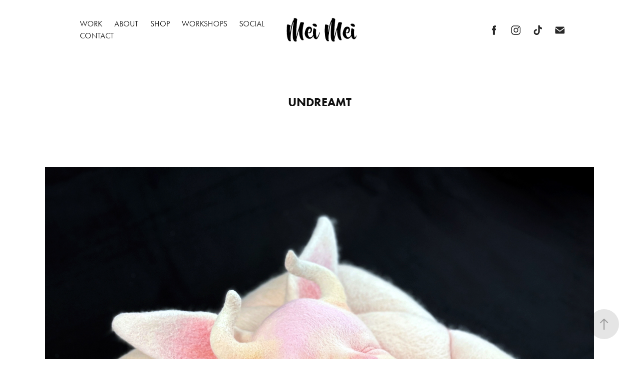

--- FILE ---
content_type: text/html; charset=utf-8
request_url: https://houseofmeimei.com/undreamt
body_size: 8233
content:
<!DOCTYPE HTML>
<html lang="en-US">
<head>
  <meta charset="UTF-8" />
  <meta name="viewport" content="width=device-width, initial-scale=1" />
      <meta name="keywords"  content="Sculpture,Felt,felt sculpture,pop art,doll art,contemporary art,contemporary sculpture,new contemporary,needle felt,Toy art,art,fine art,londonartist,escultura,fiberart,textiles,pop,needle felting,fiber art,needle work,felt,new surrealism,lowbrow,lowbrow art" />
      <meta name="description"  content="Artist based in London UK. Working with Wool, Mei Mei use a needle felting technique to create intricate sculptures. " />
      <meta name="twitter:card"  content="summary_large_image" />
      <meta name="twitter:site"  content="@AdobePortfolio" />
      <meta  property="og:title" content="Marta Corada - Undreamt" />
      <meta  property="og:description" content="Artist based in London UK. Working with Wool, Mei Mei use a needle felting technique to create intricate sculptures. " />
      <meta  property="og:image" content="https://cdn.myportfolio.com/5c656c7d-d229-466b-9f3d-a6f9e690cb41/910430cb-11ea-42e9-bebe-ca2a959e4911_car_3x4.jpeg?h=a87623fc4e99c8e3f79194d8ec14613c" />
        <link rel="icon" href="https://cdn.myportfolio.com/5c656c7d-d229-466b-9f3d-a6f9e690cb41/82cffd84-2517-472b-9d7b-303644d95985_carw_1x1x32.jpg?h=08f01eda6d68a94ed94c5046d8ebd499" />
      <link rel="stylesheet" href="/dist/css/main.css" type="text/css" />
      <link rel="stylesheet" href="https://cdn.myportfolio.com/5c656c7d-d229-466b-9f3d-a6f9e690cb41/717829a48b5fad64747b7bf2f577ae731700421315.css?h=3a81e790c3464c5bf31fed70e9505cbf" type="text/css" />
    <link rel="canonical" href="https://houseofmeimei.com/undreamt" />
      <title>Marta Corada - Undreamt</title>
    <script type="text/javascript" src="//use.typekit.net/ik/[base64].js?cb=35f77bfb8b50944859ea3d3804e7194e7a3173fb" async onload="
    try {
      window.Typekit.load();
    } catch (e) {
      console.warn('Typekit not loaded.');
    }
    "></script>
</head>
  <body class="transition-enabled">  <div class='page-background-video page-background-video-with-panel'>
  </div>
  <div class="js-responsive-nav">
    <div class="responsive-nav has-social">
      <div class="close-responsive-click-area js-close-responsive-nav">
        <div class="close-responsive-button"></div>
      </div>
          <nav class="nav-container" data-hover-hint="nav" data-hover-hint-placement="bottom-start">
                <div class="gallery-title"><a href="/work" >Work</a></div>
      <div class="page-title">
        <a href="/about" >About</a>
      </div>
      <div class="link-title">
        <a href="https://www.meimeishop.co.uk" target="_blank">SHOP</a>
      </div>
      <div class="page-title">
        <a href="/workshops" >Workshops</a>
      </div>
      <div class="page-title">
        <a href="/social" >Social</a>
      </div>
      <div class="page-title">
        <a href="/contact" >Contact</a>
      </div>
          </nav>
        <div class="social pf-nav-social" data-context="theme.nav" data-hover-hint="navSocialIcons" data-hover-hint-placement="bottom-start">
          <ul>
                  <li>
                    <a href="https://www.facebook.com/meimeiweirdbeauty" target="_blank">
                      <svg xmlns="http://www.w3.org/2000/svg" xmlns:xlink="http://www.w3.org/1999/xlink" version="1.1" x="0px" y="0px" viewBox="0 0 30 24" xml:space="preserve" class="icon"><path d="M16.21 20h-3.26v-8h-1.63V9.24h1.63V7.59c0-2.25 0.92-3.59 3.53-3.59h2.17v2.76H17.3 c-1.02 0-1.08 0.39-1.08 1.11l0 1.38h2.46L18.38 12h-2.17V20z"/></svg>
                    </a>
                  </li>
                  <li>
                    <a href="https://www.instagram.com/meimeilab/" target="_blank">
                      <svg version="1.1" id="Layer_1" xmlns="http://www.w3.org/2000/svg" xmlns:xlink="http://www.w3.org/1999/xlink" viewBox="0 0 30 24" style="enable-background:new 0 0 30 24;" xml:space="preserve" class="icon">
                      <g>
                        <path d="M15,5.4c2.1,0,2.4,0,3.2,0c0.8,0,1.2,0.2,1.5,0.3c0.4,0.1,0.6,0.3,0.9,0.6c0.3,0.3,0.5,0.5,0.6,0.9
                          c0.1,0.3,0.2,0.7,0.3,1.5c0,0.8,0,1.1,0,3.2s0,2.4,0,3.2c0,0.8-0.2,1.2-0.3,1.5c-0.1,0.4-0.3,0.6-0.6,0.9c-0.3,0.3-0.5,0.5-0.9,0.6
                          c-0.3,0.1-0.7,0.2-1.5,0.3c-0.8,0-1.1,0-3.2,0s-2.4,0-3.2,0c-0.8,0-1.2-0.2-1.5-0.3c-0.4-0.1-0.6-0.3-0.9-0.6
                          c-0.3-0.3-0.5-0.5-0.6-0.9c-0.1-0.3-0.2-0.7-0.3-1.5c0-0.8,0-1.1,0-3.2s0-2.4,0-3.2c0-0.8,0.2-1.2,0.3-1.5c0.1-0.4,0.3-0.6,0.6-0.9
                          c0.3-0.3,0.5-0.5,0.9-0.6c0.3-0.1,0.7-0.2,1.5-0.3C12.6,5.4,12.9,5.4,15,5.4 M15,4c-2.2,0-2.4,0-3.3,0c-0.9,0-1.4,0.2-1.9,0.4
                          c-0.5,0.2-1,0.5-1.4,0.9C7.9,5.8,7.6,6.2,7.4,6.8C7.2,7.3,7.1,7.9,7,8.7C7,9.6,7,9.8,7,12s0,2.4,0,3.3c0,0.9,0.2,1.4,0.4,1.9
                          c0.2,0.5,0.5,1,0.9,1.4c0.4,0.4,0.9,0.7,1.4,0.9c0.5,0.2,1.1,0.3,1.9,0.4c0.9,0,1.1,0,3.3,0s2.4,0,3.3,0c0.9,0,1.4-0.2,1.9-0.4
                          c0.5-0.2,1-0.5,1.4-0.9c0.4-0.4,0.7-0.9,0.9-1.4c0.2-0.5,0.3-1.1,0.4-1.9c0-0.9,0-1.1,0-3.3s0-2.4,0-3.3c0-0.9-0.2-1.4-0.4-1.9
                          c-0.2-0.5-0.5-1-0.9-1.4c-0.4-0.4-0.9-0.7-1.4-0.9c-0.5-0.2-1.1-0.3-1.9-0.4C17.4,4,17.2,4,15,4L15,4L15,4z"/>
                        <path d="M15,7.9c-2.3,0-4.1,1.8-4.1,4.1s1.8,4.1,4.1,4.1s4.1-1.8,4.1-4.1S17.3,7.9,15,7.9L15,7.9z M15,14.7c-1.5,0-2.7-1.2-2.7-2.7
                          c0-1.5,1.2-2.7,2.7-2.7s2.7,1.2,2.7,2.7C17.7,13.5,16.5,14.7,15,14.7L15,14.7z"/>
                        <path d="M20.2,7.7c0,0.5-0.4,1-1,1s-1-0.4-1-1s0.4-1,1-1S20.2,7.2,20.2,7.7L20.2,7.7z"/>
                      </g>
                      </svg>
                    </a>
                  </li>
                  <li>
                    <a href="https://www.tiktok.com/@meimeilab" target="_blank">
                      <svg version="1.1" xmlns="http://www.w3.org/2000/svg" xmlns:xlink="http://www.w3.org/1999/xlink" x="0px" y="0px"
                      	 viewBox="0 0 30 24" style="enable-background:new 0 0 30 24;" xml:space="preserve" class="icon">
                      <path d="M22,10.4c-0.1,0-0.3,0-0.4,0c-1.5,0-2.9-0.7-3.7-2v6.8c0,2.8-2.2,5-5,5s-5-2.2-5-5s2.2-5,5-5l0,0c0.1,0,0.2,0,0.3,0v2.5
                      	c-0.1,0-0.2,0-0.3,0c-1.4,0-2.5,1.1-2.5,2.5c0,1.4,1.1,2.5,2.5,2.5c1.4,0,2.7-1.1,2.7-2.5l0-11.5H18c0.2,2.1,1.9,3.8,4,3.9L22,10.4"
                      	/>
                      </svg>
                    </a>
                  </li>
                  <li>
                    <a href="mailto:meimeiweirdbeauty@gmail.com">
                      <svg version="1.1" id="Layer_1" xmlns="http://www.w3.org/2000/svg" xmlns:xlink="http://www.w3.org/1999/xlink" x="0px" y="0px" viewBox="0 0 30 24" style="enable-background:new 0 0 30 24;" xml:space="preserve" class="icon">
                        <g>
                          <path d="M15,13L7.1,7.1c0-0.5,0.4-1,1-1h13.8c0.5,0,1,0.4,1,1L15,13z M15,14.8l7.9-5.9v8.1c0,0.5-0.4,1-1,1H8.1c-0.5,0-1-0.4-1-1 V8.8L15,14.8z"/>
                        </g>
                      </svg>
                    </a>
                  </li>
          </ul>
        </div>
    </div>
  </div>
    <header class="site-header js-site-header " data-context="theme.nav" data-hover-hint="nav" data-hover-hint-placement="top-start">
        <nav class="nav-container" data-hover-hint="nav" data-hover-hint-placement="bottom-start">
                <div class="gallery-title"><a href="/work" >Work</a></div>
      <div class="page-title">
        <a href="/about" >About</a>
      </div>
      <div class="link-title">
        <a href="https://www.meimeishop.co.uk" target="_blank">SHOP</a>
      </div>
      <div class="page-title">
        <a href="/workshops" >Workshops</a>
      </div>
      <div class="page-title">
        <a href="/social" >Social</a>
      </div>
      <div class="page-title">
        <a href="/contact" >Contact</a>
      </div>
        </nav>
        <div class="logo-wrap" data-context="theme.logo.header" data-hover-hint="logo" data-hover-hint-placement="bottom-start">
          <div class="logo e2e-site-logo-text logo-image  ">
    <a href="/work" class="image-normal image-link">
      <img src="https://cdn.myportfolio.com/5c656c7d-d229-466b-9f3d-a6f9e690cb41/2efec17c-6b4b-4495-854d-da66c2694e04_rwc_3x0x385x136x4096.png?h=4a4638c2f369f397619a49d07f942ee3" alt="Marta Corada">
    </a>
          </div>
        </div>
        <div class="social pf-nav-social" data-context="theme.nav" data-hover-hint="navSocialIcons" data-hover-hint-placement="bottom-start">
          <ul>
                  <li>
                    <a href="https://www.facebook.com/meimeiweirdbeauty" target="_blank">
                      <svg xmlns="http://www.w3.org/2000/svg" xmlns:xlink="http://www.w3.org/1999/xlink" version="1.1" x="0px" y="0px" viewBox="0 0 30 24" xml:space="preserve" class="icon"><path d="M16.21 20h-3.26v-8h-1.63V9.24h1.63V7.59c0-2.25 0.92-3.59 3.53-3.59h2.17v2.76H17.3 c-1.02 0-1.08 0.39-1.08 1.11l0 1.38h2.46L18.38 12h-2.17V20z"/></svg>
                    </a>
                  </li>
                  <li>
                    <a href="https://www.instagram.com/meimeilab/" target="_blank">
                      <svg version="1.1" id="Layer_1" xmlns="http://www.w3.org/2000/svg" xmlns:xlink="http://www.w3.org/1999/xlink" viewBox="0 0 30 24" style="enable-background:new 0 0 30 24;" xml:space="preserve" class="icon">
                      <g>
                        <path d="M15,5.4c2.1,0,2.4,0,3.2,0c0.8,0,1.2,0.2,1.5,0.3c0.4,0.1,0.6,0.3,0.9,0.6c0.3,0.3,0.5,0.5,0.6,0.9
                          c0.1,0.3,0.2,0.7,0.3,1.5c0,0.8,0,1.1,0,3.2s0,2.4,0,3.2c0,0.8-0.2,1.2-0.3,1.5c-0.1,0.4-0.3,0.6-0.6,0.9c-0.3,0.3-0.5,0.5-0.9,0.6
                          c-0.3,0.1-0.7,0.2-1.5,0.3c-0.8,0-1.1,0-3.2,0s-2.4,0-3.2,0c-0.8,0-1.2-0.2-1.5-0.3c-0.4-0.1-0.6-0.3-0.9-0.6
                          c-0.3-0.3-0.5-0.5-0.6-0.9c-0.1-0.3-0.2-0.7-0.3-1.5c0-0.8,0-1.1,0-3.2s0-2.4,0-3.2c0-0.8,0.2-1.2,0.3-1.5c0.1-0.4,0.3-0.6,0.6-0.9
                          c0.3-0.3,0.5-0.5,0.9-0.6c0.3-0.1,0.7-0.2,1.5-0.3C12.6,5.4,12.9,5.4,15,5.4 M15,4c-2.2,0-2.4,0-3.3,0c-0.9,0-1.4,0.2-1.9,0.4
                          c-0.5,0.2-1,0.5-1.4,0.9C7.9,5.8,7.6,6.2,7.4,6.8C7.2,7.3,7.1,7.9,7,8.7C7,9.6,7,9.8,7,12s0,2.4,0,3.3c0,0.9,0.2,1.4,0.4,1.9
                          c0.2,0.5,0.5,1,0.9,1.4c0.4,0.4,0.9,0.7,1.4,0.9c0.5,0.2,1.1,0.3,1.9,0.4c0.9,0,1.1,0,3.3,0s2.4,0,3.3,0c0.9,0,1.4-0.2,1.9-0.4
                          c0.5-0.2,1-0.5,1.4-0.9c0.4-0.4,0.7-0.9,0.9-1.4c0.2-0.5,0.3-1.1,0.4-1.9c0-0.9,0-1.1,0-3.3s0-2.4,0-3.3c0-0.9-0.2-1.4-0.4-1.9
                          c-0.2-0.5-0.5-1-0.9-1.4c-0.4-0.4-0.9-0.7-1.4-0.9c-0.5-0.2-1.1-0.3-1.9-0.4C17.4,4,17.2,4,15,4L15,4L15,4z"/>
                        <path d="M15,7.9c-2.3,0-4.1,1.8-4.1,4.1s1.8,4.1,4.1,4.1s4.1-1.8,4.1-4.1S17.3,7.9,15,7.9L15,7.9z M15,14.7c-1.5,0-2.7-1.2-2.7-2.7
                          c0-1.5,1.2-2.7,2.7-2.7s2.7,1.2,2.7,2.7C17.7,13.5,16.5,14.7,15,14.7L15,14.7z"/>
                        <path d="M20.2,7.7c0,0.5-0.4,1-1,1s-1-0.4-1-1s0.4-1,1-1S20.2,7.2,20.2,7.7L20.2,7.7z"/>
                      </g>
                      </svg>
                    </a>
                  </li>
                  <li>
                    <a href="https://www.tiktok.com/@meimeilab" target="_blank">
                      <svg version="1.1" xmlns="http://www.w3.org/2000/svg" xmlns:xlink="http://www.w3.org/1999/xlink" x="0px" y="0px"
                      	 viewBox="0 0 30 24" style="enable-background:new 0 0 30 24;" xml:space="preserve" class="icon">
                      <path d="M22,10.4c-0.1,0-0.3,0-0.4,0c-1.5,0-2.9-0.7-3.7-2v6.8c0,2.8-2.2,5-5,5s-5-2.2-5-5s2.2-5,5-5l0,0c0.1,0,0.2,0,0.3,0v2.5
                      	c-0.1,0-0.2,0-0.3,0c-1.4,0-2.5,1.1-2.5,2.5c0,1.4,1.1,2.5,2.5,2.5c1.4,0,2.7-1.1,2.7-2.5l0-11.5H18c0.2,2.1,1.9,3.8,4,3.9L22,10.4"
                      	/>
                      </svg>
                    </a>
                  </li>
                  <li>
                    <a href="mailto:meimeiweirdbeauty@gmail.com">
                      <svg version="1.1" id="Layer_1" xmlns="http://www.w3.org/2000/svg" xmlns:xlink="http://www.w3.org/1999/xlink" x="0px" y="0px" viewBox="0 0 30 24" style="enable-background:new 0 0 30 24;" xml:space="preserve" class="icon">
                        <g>
                          <path d="M15,13L7.1,7.1c0-0.5,0.4-1,1-1h13.8c0.5,0,1,0.4,1,1L15,13z M15,14.8l7.9-5.9v8.1c0,0.5-0.4,1-1,1H8.1c-0.5,0-1-0.4-1-1 V8.8L15,14.8z"/>
                        </g>
                      </svg>
                    </a>
                  </li>
          </ul>
        </div>
        <div class="hamburger-click-area js-hamburger">
          <div class="hamburger">
            <i></i>
            <i></i>
            <i></i>
          </div>
        </div>
    </header>
    <div class="header-placeholder"></div>
  <div class="site-wrap cfix js-site-wrap">
    <div class="site-container">
      <div class="site-content e2e-site-content">
        <main>
  <div class="page-container" data-context="page.page.container" data-hover-hint="pageContainer">
    <section class="page standard-modules">
        <header class="page-header content" data-context="pages" data-identity="id:p655a5466e2b05b09954f2ff1e592e606e4ffcd5b0e64caed1e98a" data-hover-hint="pageHeader" data-hover-hint-id="p655a5466e2b05b09954f2ff1e592e606e4ffcd5b0e64caed1e98a">
            <h1 class="title preserve-whitespace e2e-site-logo-text">Undreamt</h1>
            <p class="description"></p>
        </header>
      <div class="page-content js-page-content" data-context="pages" data-identity="id:p655a5466e2b05b09954f2ff1e592e606e4ffcd5b0e64caed1e98a">
        <div id="project-canvas" class="js-project-modules modules content">
          <div id="project-modules">
              
              <div class="project-module module image project-module-image js-js-project-module"  style="padding-top: px;
padding-bottom: px;
">

  

  
     <div class="js-lightbox" data-src="https://cdn.myportfolio.com/5c656c7d-d229-466b-9f3d-a6f9e690cb41/01a08f93-a5d5-409d-9677-261259513393.jpeg?h=05a6a3349c8c1ba8f745f16076bb35dd">
           <img
             class="js-lazy e2e-site-project-module-image"
             src="[data-uri]"
             data-src="https://cdn.myportfolio.com/5c656c7d-d229-466b-9f3d-a6f9e690cb41/01a08f93-a5d5-409d-9677-261259513393_rw_1920.jpeg?h=b4eef2f90ac5a1e561bf7123d2852b69"
             data-srcset="https://cdn.myportfolio.com/5c656c7d-d229-466b-9f3d-a6f9e690cb41/01a08f93-a5d5-409d-9677-261259513393_rw_600.jpeg?h=74055768d07818db576ab3ee18314fef 600w,https://cdn.myportfolio.com/5c656c7d-d229-466b-9f3d-a6f9e690cb41/01a08f93-a5d5-409d-9677-261259513393_rw_1200.jpeg?h=ab514659b6b3ace407158b8a3008167c 1200w,https://cdn.myportfolio.com/5c656c7d-d229-466b-9f3d-a6f9e690cb41/01a08f93-a5d5-409d-9677-261259513393_rw_1920.jpeg?h=b4eef2f90ac5a1e561bf7123d2852b69 1920w,"
             data-sizes="(max-width: 1920px) 100vw, 1920px"
             width="1920"
             height="0"
             style="padding-bottom: 92%; background: rgba(0, 0, 0, 0.03)"
             
           >
     </div>
  

</div>

              
              
              
              
              
              
              
              
              
              
              
              
              
              <div class="project-module module text project-module-text align- js-project-module e2e-site-project-module-text">
  <div class="rich-text js-text-editable module-text"><div><br></div><div> 2023</div><div>31 x 31 x 15 cm</div><div>Merino wool.</div><div>Needle felted sculpture.</div></div>
</div>

              
              
              
              
              
              <div class="project-module module image project-module-image js-js-project-module"  style="padding-top: px;
padding-bottom: px;
  width: 69%;
">

  

  
     <div class="js-lightbox" data-src="https://cdn.myportfolio.com/5c656c7d-d229-466b-9f3d-a6f9e690cb41/cc482d2a-448c-434a-8eb9-fff5c6708748.jpeg?h=a9a15ca04894b34d85f4c198123de022">
           <img
             class="js-lazy e2e-site-project-module-image"
             src="[data-uri]"
             data-src="https://cdn.myportfolio.com/5c656c7d-d229-466b-9f3d-a6f9e690cb41/cc482d2a-448c-434a-8eb9-fff5c6708748_rw_1920.jpeg?h=ef6166eec958bc16775fa9f9062ca09c"
             data-srcset="https://cdn.myportfolio.com/5c656c7d-d229-466b-9f3d-a6f9e690cb41/cc482d2a-448c-434a-8eb9-fff5c6708748_rw_600.jpeg?h=4579282f8cab0f79ab3b2bd553eb5d8e 600w,https://cdn.myportfolio.com/5c656c7d-d229-466b-9f3d-a6f9e690cb41/cc482d2a-448c-434a-8eb9-fff5c6708748_rw_1200.jpeg?h=103ab52e21ebd06b6424ca16ed8cac3d 1200w,https://cdn.myportfolio.com/5c656c7d-d229-466b-9f3d-a6f9e690cb41/cc482d2a-448c-434a-8eb9-fff5c6708748_rw_1920.jpeg?h=ef6166eec958bc16775fa9f9062ca09c 1920w,"
             data-sizes="(max-width: 1920px) 100vw, 1920px"
             width="1920"
             height="0"
             style="padding-bottom: 124.5%; background: rgba(0, 0, 0, 0.03)"
             
           >
     </div>
  

</div>

              
              
              
              
              
              
              
              
              
              <div class="project-module module image project-module-image js-js-project-module"  style="padding-top: px;
padding-bottom: px;
  width: 69%;
">

  

  
     <div class="js-lightbox" data-src="https://cdn.myportfolio.com/5c656c7d-d229-466b-9f3d-a6f9e690cb41/efa19938-80ab-4ed5-92a4-17143e1adca6.jpeg?h=31006673e96370c47236eea483f38981">
           <img
             class="js-lazy e2e-site-project-module-image"
             src="[data-uri]"
             data-src="https://cdn.myportfolio.com/5c656c7d-d229-466b-9f3d-a6f9e690cb41/efa19938-80ab-4ed5-92a4-17143e1adca6_rw_1920.jpeg?h=b3f60a42914516fb504f428e352d4b09"
             data-srcset="https://cdn.myportfolio.com/5c656c7d-d229-466b-9f3d-a6f9e690cb41/efa19938-80ab-4ed5-92a4-17143e1adca6_rw_600.jpeg?h=c6fa0457c91d0861c6403811ac13ace7 600w,https://cdn.myportfolio.com/5c656c7d-d229-466b-9f3d-a6f9e690cb41/efa19938-80ab-4ed5-92a4-17143e1adca6_rw_1200.jpeg?h=d1dd96f01d44666272570c7a63e40556 1200w,https://cdn.myportfolio.com/5c656c7d-d229-466b-9f3d-a6f9e690cb41/efa19938-80ab-4ed5-92a4-17143e1adca6_rw_1920.jpeg?h=b3f60a42914516fb504f428e352d4b09 1920w,"
             data-sizes="(max-width: 1920px) 100vw, 1920px"
             width="1920"
             height="0"
             style="padding-bottom: 133.33%; background: rgba(0, 0, 0, 0.03)"
             
           >
     </div>
  

</div>

              
              
              
              
              
              
              
              
          </div>
        </div>
      </div>
    </section>
          <section class="other-projects" data-context="page.page.other_pages" data-hover-hint="otherPages">
            <div class="title-wrapper">
              <div class="title-container">
                  <h3 class="other-projects-title preserve-whitespace">You may also like</h3>
              </div>
            </div>
            <div class="project-covers">
                  <a class="project-cover js-project-cover-touch hold-space" href="/little-emperor" data-context="pages" data-identity="id:p63d2fdcda37ec773e7e8a9d184f9552224a4692bfe454cbe56976">
                    <div class="cover-content-container">
                      <div class="cover-image-wrap">
                        <div class="cover-image">
                            <div class="cover cover-normal">

            <img
              class="cover__img js-lazy"
              src="https://cdn.myportfolio.com/5c656c7d-d229-466b-9f3d-a6f9e690cb41/d88fa0ab-44cf-49e7-9dc8-826427cf615e_carw_3x4x32.jpg?h=5503da3d947d03c204c5aac6439c0baf"
              data-src="https://cdn.myportfolio.com/5c656c7d-d229-466b-9f3d-a6f9e690cb41/d88fa0ab-44cf-49e7-9dc8-826427cf615e_car_3x4.jpg?h=ad089f631bf106fcbaec55c5c08561d0"
              data-srcset="https://cdn.myportfolio.com/5c656c7d-d229-466b-9f3d-a6f9e690cb41/d88fa0ab-44cf-49e7-9dc8-826427cf615e_carw_3x4x640.jpg?h=ec9542ea8ed4cf4b0354e14fe09384d5 640w, https://cdn.myportfolio.com/5c656c7d-d229-466b-9f3d-a6f9e690cb41/d88fa0ab-44cf-49e7-9dc8-826427cf615e_carw_3x4x1280.jpg?h=fb4bae15cede0d2ad7d589f0207349af 1280w, https://cdn.myportfolio.com/5c656c7d-d229-466b-9f3d-a6f9e690cb41/d88fa0ab-44cf-49e7-9dc8-826427cf615e_carw_3x4x1366.jpg?h=4622a7b89e6170efe333bee48d12c721 1366w, https://cdn.myportfolio.com/5c656c7d-d229-466b-9f3d-a6f9e690cb41/d88fa0ab-44cf-49e7-9dc8-826427cf615e_carw_3x4x1920.jpg?h=3828f96a1dd281b83756d470500a43e2 1920w, https://cdn.myportfolio.com/5c656c7d-d229-466b-9f3d-a6f9e690cb41/d88fa0ab-44cf-49e7-9dc8-826427cf615e_carw_3x4x2560.jpg?h=8ad8ca5364c9116e3aca04bc04f9e278 2560w, https://cdn.myportfolio.com/5c656c7d-d229-466b-9f3d-a6f9e690cb41/d88fa0ab-44cf-49e7-9dc8-826427cf615e_carw_3x4x5120.jpg?h=d904c7364eb617badba0112de284ce91 5120w"
              data-sizes="(max-width: 540px) 100vw, (max-width: 768px) 50vw, calc(1100px / 4)"
            >
                                      </div>
                        </div>
                      </div>
                      <div class="details-wrap">
                        <div class="details">
                          <div class="details-inner">
                              <div class="title preserve-whitespace">Little Emperor</div>
                              <div class="date">2021</div>
                          </div>
                        </div>
                      </div>
                    </div>
                  </a>
                  <a class="project-cover js-project-cover-touch hold-space" href="/tartaro" data-context="pages" data-identity="id:p5fb90a41dd5e173b84fda6cb487c5475e24d839ef3a6a5fd90e6b">
                    <div class="cover-content-container">
                      <div class="cover-image-wrap">
                        <div class="cover-image">
                            <div class="cover cover-normal">

            <img
              class="cover__img js-lazy"
              src="https://cdn.myportfolio.com/5c656c7d-d229-466b-9f3d-a6f9e690cb41/3e6c0005-aff8-43a6-a3d9-383f6c79fd61_rwc_20x0x2252x3000x32.jpg?h=d14bb84be2237f063dabee56a5104b00"
              data-src="https://cdn.myportfolio.com/5c656c7d-d229-466b-9f3d-a6f9e690cb41/3e6c0005-aff8-43a6-a3d9-383f6c79fd61_rwc_20x0x2252x3000x2252.jpg?h=c2320194e7ba0f427bdd125db62767a5"
              data-srcset="https://cdn.myportfolio.com/5c656c7d-d229-466b-9f3d-a6f9e690cb41/3e6c0005-aff8-43a6-a3d9-383f6c79fd61_rwc_20x0x2252x3000x640.jpg?h=b987b078ecbe697f0cd0a3dd528e1391 640w, https://cdn.myportfolio.com/5c656c7d-d229-466b-9f3d-a6f9e690cb41/3e6c0005-aff8-43a6-a3d9-383f6c79fd61_rwc_20x0x2252x3000x1280.jpg?h=6a500a3614647029d115c26fc5e825dc 1280w, https://cdn.myportfolio.com/5c656c7d-d229-466b-9f3d-a6f9e690cb41/3e6c0005-aff8-43a6-a3d9-383f6c79fd61_rwc_20x0x2252x3000x1366.jpg?h=362e92baab6d9f2554f1ff6f00017cbe 1366w, https://cdn.myportfolio.com/5c656c7d-d229-466b-9f3d-a6f9e690cb41/3e6c0005-aff8-43a6-a3d9-383f6c79fd61_rwc_20x0x2252x3000x1920.jpg?h=fa82560e07c47d4f0384cd563dc7affa 1920w, https://cdn.myportfolio.com/5c656c7d-d229-466b-9f3d-a6f9e690cb41/3e6c0005-aff8-43a6-a3d9-383f6c79fd61_rwc_20x0x2252x3000x2252.jpg?h=c2320194e7ba0f427bdd125db62767a5 2560w, https://cdn.myportfolio.com/5c656c7d-d229-466b-9f3d-a6f9e690cb41/3e6c0005-aff8-43a6-a3d9-383f6c79fd61_rwc_20x0x2252x3000x2252.jpg?h=c2320194e7ba0f427bdd125db62767a5 5120w"
              data-sizes="(max-width: 540px) 100vw, (max-width: 768px) 50vw, calc(1100px / 4)"
            >
                                      </div>
                        </div>
                      </div>
                      <div class="details-wrap">
                        <div class="details">
                          <div class="details-inner">
                              <div class="title preserve-whitespace">Tártaro</div>
                              <div class="date">2020</div>
                          </div>
                        </div>
                      </div>
                    </div>
                  </a>
                  <a class="project-cover js-project-cover-touch hold-space" href="/sive" data-context="pages" data-identity="id:p5f3c1b29630adfd3749880ab6110401b03d50d8367da04f5bd43c">
                    <div class="cover-content-container">
                      <div class="cover-image-wrap">
                        <div class="cover-image">
                            <div class="cover cover-normal">

            <img
              class="cover__img js-lazy"
              src="https://cdn.myportfolio.com/5c656c7d-d229-466b-9f3d-a6f9e690cb41/aef29036-2033-4806-8179-fbb631b20092_rwc_0x77x2131x2838x32.jpg?h=6efc5ef439f258d5524efb5e9a77fec1"
              data-src="https://cdn.myportfolio.com/5c656c7d-d229-466b-9f3d-a6f9e690cb41/aef29036-2033-4806-8179-fbb631b20092_rwc_0x77x2131x2838x2131.jpg?h=72937b11e95bcf655cc25eca460114d4"
              data-srcset="https://cdn.myportfolio.com/5c656c7d-d229-466b-9f3d-a6f9e690cb41/aef29036-2033-4806-8179-fbb631b20092_rwc_0x77x2131x2838x640.jpg?h=eebfc2214b15474370ac0da1a8c39a0b 640w, https://cdn.myportfolio.com/5c656c7d-d229-466b-9f3d-a6f9e690cb41/aef29036-2033-4806-8179-fbb631b20092_rwc_0x77x2131x2838x1280.jpg?h=8d9ac4bb288e3ca08dce76a9544a7b6c 1280w, https://cdn.myportfolio.com/5c656c7d-d229-466b-9f3d-a6f9e690cb41/aef29036-2033-4806-8179-fbb631b20092_rwc_0x77x2131x2838x1366.jpg?h=56dc50d3635f080dd0ab17e330553b6a 1366w, https://cdn.myportfolio.com/5c656c7d-d229-466b-9f3d-a6f9e690cb41/aef29036-2033-4806-8179-fbb631b20092_rwc_0x77x2131x2838x1920.jpg?h=534294e88358822d1e57fce328f3d6e9 1920w, https://cdn.myportfolio.com/5c656c7d-d229-466b-9f3d-a6f9e690cb41/aef29036-2033-4806-8179-fbb631b20092_rwc_0x77x2131x2838x2131.jpg?h=72937b11e95bcf655cc25eca460114d4 2560w, https://cdn.myportfolio.com/5c656c7d-d229-466b-9f3d-a6f9e690cb41/aef29036-2033-4806-8179-fbb631b20092_rwc_0x77x2131x2838x2131.jpg?h=72937b11e95bcf655cc25eca460114d4 5120w"
              data-sizes="(max-width: 540px) 100vw, (max-width: 768px) 50vw, calc(1100px / 4)"
            >
                                      </div>
                        </div>
                      </div>
                      <div class="details-wrap">
                        <div class="details">
                          <div class="details-inner">
                              <div class="title preserve-whitespace">Sive</div>
                              <div class="date">2020</div>
                          </div>
                        </div>
                      </div>
                    </div>
                  </a>
                  <a class="project-cover js-project-cover-touch hold-space" href="/mine" data-context="pages" data-identity="id:p63d2fc66e3aee861706cda95cd955da0b81d2b602dd5722a7daa5">
                    <div class="cover-content-container">
                      <div class="cover-image-wrap">
                        <div class="cover-image">
                            <div class="cover cover-normal">

            <img
              class="cover__img js-lazy"
              src="https://cdn.myportfolio.com/5c656c7d-d229-466b-9f3d-a6f9e690cb41/3c1e33d4-5d50-453c-bfa5-b2b7481af0a1_carw_3x4x32.jpg?h=ad49aae26f90f6ac2fc581fb596907fc"
              data-src="https://cdn.myportfolio.com/5c656c7d-d229-466b-9f3d-a6f9e690cb41/3c1e33d4-5d50-453c-bfa5-b2b7481af0a1_car_3x4.jpg?h=80bcc91c515f211b5eff97179108867d"
              data-srcset="https://cdn.myportfolio.com/5c656c7d-d229-466b-9f3d-a6f9e690cb41/3c1e33d4-5d50-453c-bfa5-b2b7481af0a1_carw_3x4x640.jpg?h=38d998c80522f9fcf8100f2f35601bbc 640w, https://cdn.myportfolio.com/5c656c7d-d229-466b-9f3d-a6f9e690cb41/3c1e33d4-5d50-453c-bfa5-b2b7481af0a1_carw_3x4x1280.jpg?h=1002e49070e69222384c9f5c5803eb78 1280w, https://cdn.myportfolio.com/5c656c7d-d229-466b-9f3d-a6f9e690cb41/3c1e33d4-5d50-453c-bfa5-b2b7481af0a1_carw_3x4x1366.jpg?h=a913b0eb379464ee0f57f2b20cb67a46 1366w, https://cdn.myportfolio.com/5c656c7d-d229-466b-9f3d-a6f9e690cb41/3c1e33d4-5d50-453c-bfa5-b2b7481af0a1_carw_3x4x1920.jpg?h=9d29523cb9f4e853f6068d0b9edf757d 1920w, https://cdn.myportfolio.com/5c656c7d-d229-466b-9f3d-a6f9e690cb41/3c1e33d4-5d50-453c-bfa5-b2b7481af0a1_carw_3x4x2560.jpg?h=18ef1c1efde5639739e42d5509d9cc4e 2560w, https://cdn.myportfolio.com/5c656c7d-d229-466b-9f3d-a6f9e690cb41/3c1e33d4-5d50-453c-bfa5-b2b7481af0a1_carw_3x4x5120.jpg?h=e830dc5acd4c1866f9ce7a0f6951fd61 5120w"
              data-sizes="(max-width: 540px) 100vw, (max-width: 768px) 50vw, calc(1100px / 4)"
            >
                                      </div>
                        </div>
                      </div>
                      <div class="details-wrap">
                        <div class="details">
                          <div class="details-inner">
                              <div class="title preserve-whitespace">Mine</div>
                              <div class="date">2020</div>
                          </div>
                        </div>
                      </div>
                    </div>
                  </a>
                  <a class="project-cover js-project-cover-touch hold-space" href="/back-from-extinction" data-context="pages" data-identity="id:p653feb93bf24bc47efba2fb50c45ff5cb8fa41d5042c62e1389d5">
                    <div class="cover-content-container">
                      <div class="cover-image-wrap">
                        <div class="cover-image">
                            <div class="cover cover-normal">

            <img
              class="cover__img js-lazy"
              src="https://cdn.myportfolio.com/5c656c7d-d229-466b-9f3d-a6f9e690cb41/ed174633-5a34-47cd-a691-9b550aeef18e_rwc_0x0x1920x2557x32.jpg?h=3f299cdf46ec94fc98c1c78d50628d05"
              data-src="https://cdn.myportfolio.com/5c656c7d-d229-466b-9f3d-a6f9e690cb41/ed174633-5a34-47cd-a691-9b550aeef18e_rwc_0x0x1920x2557x1920.jpg?h=f25d8a549312958f14c7a02b14bdf7c4"
              data-srcset="https://cdn.myportfolio.com/5c656c7d-d229-466b-9f3d-a6f9e690cb41/ed174633-5a34-47cd-a691-9b550aeef18e_rwc_0x0x1920x2557x640.jpg?h=1b58b9fa373bfd92be382f4b9f89f6a8 640w, https://cdn.myportfolio.com/5c656c7d-d229-466b-9f3d-a6f9e690cb41/ed174633-5a34-47cd-a691-9b550aeef18e_rwc_0x0x1920x2557x1280.jpg?h=baf0f7334072ea9735ea06950c3650b2 1280w, https://cdn.myportfolio.com/5c656c7d-d229-466b-9f3d-a6f9e690cb41/ed174633-5a34-47cd-a691-9b550aeef18e_rwc_0x0x1920x2557x1366.jpg?h=198a196efd505c67ad00e59a6040b698 1366w, https://cdn.myportfolio.com/5c656c7d-d229-466b-9f3d-a6f9e690cb41/ed174633-5a34-47cd-a691-9b550aeef18e_rwc_0x0x1920x2557x1920.jpg?h=f25d8a549312958f14c7a02b14bdf7c4 1920w, https://cdn.myportfolio.com/5c656c7d-d229-466b-9f3d-a6f9e690cb41/ed174633-5a34-47cd-a691-9b550aeef18e_rwc_0x0x1920x2557x1920.jpg?h=f25d8a549312958f14c7a02b14bdf7c4 2560w, https://cdn.myportfolio.com/5c656c7d-d229-466b-9f3d-a6f9e690cb41/ed174633-5a34-47cd-a691-9b550aeef18e_rwc_0x0x1920x2557x1920.jpg?h=f25d8a549312958f14c7a02b14bdf7c4 5120w"
              data-sizes="(max-width: 540px) 100vw, (max-width: 768px) 50vw, calc(1100px / 4)"
            >
                                      </div>
                        </div>
                      </div>
                      <div class="details-wrap">
                        <div class="details">
                          <div class="details-inner">
                              <div class="title preserve-whitespace">Back from Extinction</div>
                              <div class="date">2023</div>
                          </div>
                        </div>
                      </div>
                    </div>
                  </a>
                  <a class="project-cover js-project-cover-touch hold-space" href="/chrysalis" data-context="pages" data-identity="id:p63d2fa763306ba3d6c3dff9a1c0a289cbe2358793deeef2406d3e">
                    <div class="cover-content-container">
                      <div class="cover-image-wrap">
                        <div class="cover-image">
                            <div class="cover cover-normal">

            <img
              class="cover__img js-lazy"
              src="https://cdn.myportfolio.com/5c656c7d-d229-466b-9f3d-a6f9e690cb41/a6f6009c-3a3d-4704-bc7b-e5a4a55e6eff_carw_3x4x32.jpg?h=bfdb7ff40680f81a8b4759317343cd40"
              data-src="https://cdn.myportfolio.com/5c656c7d-d229-466b-9f3d-a6f9e690cb41/a6f6009c-3a3d-4704-bc7b-e5a4a55e6eff_car_3x4.jpg?h=1b556ab34959fe5c45d3c74d40b2543d"
              data-srcset="https://cdn.myportfolio.com/5c656c7d-d229-466b-9f3d-a6f9e690cb41/a6f6009c-3a3d-4704-bc7b-e5a4a55e6eff_carw_3x4x640.jpg?h=6622581d8dbea86a5a8f599695629198 640w, https://cdn.myportfolio.com/5c656c7d-d229-466b-9f3d-a6f9e690cb41/a6f6009c-3a3d-4704-bc7b-e5a4a55e6eff_carw_3x4x1280.jpg?h=a20c478763221d2458d3bf7bc6e4ee13 1280w, https://cdn.myportfolio.com/5c656c7d-d229-466b-9f3d-a6f9e690cb41/a6f6009c-3a3d-4704-bc7b-e5a4a55e6eff_carw_3x4x1366.jpg?h=e101a48f17e6196019b2c31b55168b61 1366w, https://cdn.myportfolio.com/5c656c7d-d229-466b-9f3d-a6f9e690cb41/a6f6009c-3a3d-4704-bc7b-e5a4a55e6eff_carw_3x4x1920.jpg?h=769aa5cb019c7ee3e8c26eb59ac53c8c 1920w, https://cdn.myportfolio.com/5c656c7d-d229-466b-9f3d-a6f9e690cb41/a6f6009c-3a3d-4704-bc7b-e5a4a55e6eff_carw_3x4x2560.jpg?h=1368399e22d76930c606dba17585dc04 2560w, https://cdn.myportfolio.com/5c656c7d-d229-466b-9f3d-a6f9e690cb41/a6f6009c-3a3d-4704-bc7b-e5a4a55e6eff_carw_3x4x5120.jpg?h=80e87fe7db5501944351c5d562879027 5120w"
              data-sizes="(max-width: 540px) 100vw, (max-width: 768px) 50vw, calc(1100px / 4)"
            >
                                      </div>
                        </div>
                      </div>
                      <div class="details-wrap">
                        <div class="details">
                          <div class="details-inner">
                              <div class="title preserve-whitespace">Chrysalis</div>
                              <div class="date">2021</div>
                          </div>
                        </div>
                      </div>
                    </div>
                  </a>
                  <a class="project-cover js-project-cover-touch hold-space" href="/baby-blue" data-context="pages" data-identity="id:p63d55e77b85f454ef231d03de958426c5589623bb9205993cfd03">
                    <div class="cover-content-container">
                      <div class="cover-image-wrap">
                        <div class="cover-image">
                            <div class="cover cover-normal">

            <img
              class="cover__img js-lazy"
              src="https://cdn.myportfolio.com/5c656c7d-d229-466b-9f3d-a6f9e690cb41/4bb4b8b1-f924-46c4-8545-bdd9a0ef81cf_carw_3x4x32.jpg?h=229df15b50c9ebd81118000da874780f"
              data-src="https://cdn.myportfolio.com/5c656c7d-d229-466b-9f3d-a6f9e690cb41/4bb4b8b1-f924-46c4-8545-bdd9a0ef81cf_car_3x4.jpg?h=fa5a04737e67a38bdd6db51926871a21"
              data-srcset="https://cdn.myportfolio.com/5c656c7d-d229-466b-9f3d-a6f9e690cb41/4bb4b8b1-f924-46c4-8545-bdd9a0ef81cf_carw_3x4x640.jpg?h=4da456408c52e82f564cd9ddc78e6a97 640w, https://cdn.myportfolio.com/5c656c7d-d229-466b-9f3d-a6f9e690cb41/4bb4b8b1-f924-46c4-8545-bdd9a0ef81cf_carw_3x4x1280.jpg?h=7d2cb48ff6eaf2041687ff4f10e1847e 1280w, https://cdn.myportfolio.com/5c656c7d-d229-466b-9f3d-a6f9e690cb41/4bb4b8b1-f924-46c4-8545-bdd9a0ef81cf_carw_3x4x1366.jpg?h=258f872c18d4afbef83276e9b5a7500c 1366w, https://cdn.myportfolio.com/5c656c7d-d229-466b-9f3d-a6f9e690cb41/4bb4b8b1-f924-46c4-8545-bdd9a0ef81cf_carw_3x4x1920.jpg?h=ff5be6979085fda3631fb7c6f665c875 1920w, https://cdn.myportfolio.com/5c656c7d-d229-466b-9f3d-a6f9e690cb41/4bb4b8b1-f924-46c4-8545-bdd9a0ef81cf_carw_3x4x2560.jpg?h=e40d0748759d4d1f633f586c7ea63c44 2560w, https://cdn.myportfolio.com/5c656c7d-d229-466b-9f3d-a6f9e690cb41/4bb4b8b1-f924-46c4-8545-bdd9a0ef81cf_carw_3x4x5120.jpg?h=e3f7ac19691fcdc28608821e0d438a57 5120w"
              data-sizes="(max-width: 540px) 100vw, (max-width: 768px) 50vw, calc(1100px / 4)"
            >
                                      </div>
                        </div>
                      </div>
                      <div class="details-wrap">
                        <div class="details">
                          <div class="details-inner">
                              <div class="title preserve-whitespace">Baby Blue</div>
                              <div class="date">2023</div>
                          </div>
                        </div>
                      </div>
                    </div>
                  </a>
                  <a class="project-cover js-project-cover-touch hold-space" href="/sweet-m" data-context="pages" data-identity="id:p655a52a41027227c1b4361edf909adec707c547cffe9b4b0f9aa8">
                    <div class="cover-content-container">
                      <div class="cover-image-wrap">
                        <div class="cover-image">
                            <div class="cover cover-normal">

            <img
              class="cover__img js-lazy"
              src="https://cdn.myportfolio.com/5c656c7d-d229-466b-9f3d-a6f9e690cb41/70f0c041-3aa2-4c8f-8bcc-d37181e74b65_carw_3x4x32.jpeg?h=4006249def8bd636285ec899202761c1"
              data-src="https://cdn.myportfolio.com/5c656c7d-d229-466b-9f3d-a6f9e690cb41/70f0c041-3aa2-4c8f-8bcc-d37181e74b65_car_3x4.jpeg?h=7d4f0ab91c62c7d8ea6d37755012bcee"
              data-srcset="https://cdn.myportfolio.com/5c656c7d-d229-466b-9f3d-a6f9e690cb41/70f0c041-3aa2-4c8f-8bcc-d37181e74b65_carw_3x4x640.jpeg?h=abb2de7c4c86d17ee7bcb2ad162d724b 640w, https://cdn.myportfolio.com/5c656c7d-d229-466b-9f3d-a6f9e690cb41/70f0c041-3aa2-4c8f-8bcc-d37181e74b65_carw_3x4x1280.jpeg?h=dc8433e3633f44c95cad80f7cae2fc83 1280w, https://cdn.myportfolio.com/5c656c7d-d229-466b-9f3d-a6f9e690cb41/70f0c041-3aa2-4c8f-8bcc-d37181e74b65_carw_3x4x1366.jpeg?h=0bfef9eeee2d0de3082594240b49698f 1366w, https://cdn.myportfolio.com/5c656c7d-d229-466b-9f3d-a6f9e690cb41/70f0c041-3aa2-4c8f-8bcc-d37181e74b65_carw_3x4x1920.jpeg?h=89fc33b0a887de34ce7cef87136a0777 1920w, https://cdn.myportfolio.com/5c656c7d-d229-466b-9f3d-a6f9e690cb41/70f0c041-3aa2-4c8f-8bcc-d37181e74b65_carw_3x4x2560.jpeg?h=06c181b0a748795f8594a221f4f5a81f 2560w, https://cdn.myportfolio.com/5c656c7d-d229-466b-9f3d-a6f9e690cb41/70f0c041-3aa2-4c8f-8bcc-d37181e74b65_carw_3x4x5120.jpeg?h=6b58464b5182ce106184f648d9985a8b 5120w"
              data-sizes="(max-width: 540px) 100vw, (max-width: 768px) 50vw, calc(1100px / 4)"
            >
                                      </div>
                        </div>
                      </div>
                      <div class="details-wrap">
                        <div class="details">
                          <div class="details-inner">
                              <div class="title preserve-whitespace">Sweet M</div>
                              <div class="date">2023</div>
                          </div>
                        </div>
                      </div>
                    </div>
                  </a>
                  <a class="project-cover js-project-cover-touch hold-space" href="/incubus" data-context="pages" data-identity="id:p5f3c0403e8fa96da4f95c9a28f8c5bc2cd40a53741d5c180fe1c6">
                    <div class="cover-content-container">
                      <div class="cover-image-wrap">
                        <div class="cover-image">
                            <div class="cover cover-normal">

            <img
              class="cover__img js-lazy"
              src="https://cdn.myportfolio.com/5c656c7d-d229-466b-9f3d-a6f9e690cb41/f855ec51-55cf-49fa-bf25-80a0a0baa554_rwc_0x106x1669x2222x32.jpg?h=cfc60ce9007d51eef19ab9bdd56efb04"
              data-src="https://cdn.myportfolio.com/5c656c7d-d229-466b-9f3d-a6f9e690cb41/f855ec51-55cf-49fa-bf25-80a0a0baa554_rwc_0x106x1669x2222x1669.jpg?h=af6b65699d219092a83a0886aab57dbb"
              data-srcset="https://cdn.myportfolio.com/5c656c7d-d229-466b-9f3d-a6f9e690cb41/f855ec51-55cf-49fa-bf25-80a0a0baa554_rwc_0x106x1669x2222x640.jpg?h=fb8d803c93454b6efd67fe0f637b9bbf 640w, https://cdn.myportfolio.com/5c656c7d-d229-466b-9f3d-a6f9e690cb41/f855ec51-55cf-49fa-bf25-80a0a0baa554_rwc_0x106x1669x2222x1280.jpg?h=2c4a664bf98ad26d93658abd51c25e9b 1280w, https://cdn.myportfolio.com/5c656c7d-d229-466b-9f3d-a6f9e690cb41/f855ec51-55cf-49fa-bf25-80a0a0baa554_rwc_0x106x1669x2222x1366.jpg?h=d301df084dd9997a502960052a8e96bf 1366w, https://cdn.myportfolio.com/5c656c7d-d229-466b-9f3d-a6f9e690cb41/f855ec51-55cf-49fa-bf25-80a0a0baa554_rwc_0x106x1669x2222x1669.jpg?h=af6b65699d219092a83a0886aab57dbb 1920w, https://cdn.myportfolio.com/5c656c7d-d229-466b-9f3d-a6f9e690cb41/f855ec51-55cf-49fa-bf25-80a0a0baa554_rwc_0x106x1669x2222x1669.jpg?h=af6b65699d219092a83a0886aab57dbb 2560w, https://cdn.myportfolio.com/5c656c7d-d229-466b-9f3d-a6f9e690cb41/f855ec51-55cf-49fa-bf25-80a0a0baa554_rwc_0x106x1669x2222x1669.jpg?h=af6b65699d219092a83a0886aab57dbb 5120w"
              data-sizes="(max-width: 540px) 100vw, (max-width: 768px) 50vw, calc(1100px / 4)"
            >
                                      </div>
                        </div>
                      </div>
                      <div class="details-wrap">
                        <div class="details">
                          <div class="details-inner">
                              <div class="title preserve-whitespace">Incubus</div>
                              <div class="date">2019</div>
                          </div>
                        </div>
                      </div>
                    </div>
                  </a>
                  <a class="project-cover js-project-cover-touch hold-space" href="/moon-rabbit" data-context="pages" data-identity="id:p5f3d349fd3c5641c2966f6a9409eb807a655d5178bb40fceeae95">
                    <div class="cover-content-container">
                      <div class="cover-image-wrap">
                        <div class="cover-image">
                            <div class="cover cover-normal">

            <img
              class="cover__img js-lazy"
              src="https://cdn.myportfolio.com/5c656c7d-d229-466b-9f3d-a6f9e690cb41/e5c10bc3-70b8-41fa-a28c-273813ba0c1d_rwc_20x0x1501x2000x32.jpg?h=14ea765762967d79b362d8457c95bf0d"
              data-src="https://cdn.myportfolio.com/5c656c7d-d229-466b-9f3d-a6f9e690cb41/e5c10bc3-70b8-41fa-a28c-273813ba0c1d_rwc_20x0x1501x2000x1501.jpg?h=6e20f2d2354251d969502b40e17c4884"
              data-srcset="https://cdn.myportfolio.com/5c656c7d-d229-466b-9f3d-a6f9e690cb41/e5c10bc3-70b8-41fa-a28c-273813ba0c1d_rwc_20x0x1501x2000x640.jpg?h=9964e20d3f5129769b7d3be85dec95d0 640w, https://cdn.myportfolio.com/5c656c7d-d229-466b-9f3d-a6f9e690cb41/e5c10bc3-70b8-41fa-a28c-273813ba0c1d_rwc_20x0x1501x2000x1280.jpg?h=56235fd4ef5ca68a9f0fba824339a122 1280w, https://cdn.myportfolio.com/5c656c7d-d229-466b-9f3d-a6f9e690cb41/e5c10bc3-70b8-41fa-a28c-273813ba0c1d_rwc_20x0x1501x2000x1366.jpg?h=a0106c5723a57e816f8774478a8b98f0 1366w, https://cdn.myportfolio.com/5c656c7d-d229-466b-9f3d-a6f9e690cb41/e5c10bc3-70b8-41fa-a28c-273813ba0c1d_rwc_20x0x1501x2000x1501.jpg?h=6e20f2d2354251d969502b40e17c4884 1920w, https://cdn.myportfolio.com/5c656c7d-d229-466b-9f3d-a6f9e690cb41/e5c10bc3-70b8-41fa-a28c-273813ba0c1d_rwc_20x0x1501x2000x1501.jpg?h=6e20f2d2354251d969502b40e17c4884 2560w, https://cdn.myportfolio.com/5c656c7d-d229-466b-9f3d-a6f9e690cb41/e5c10bc3-70b8-41fa-a28c-273813ba0c1d_rwc_20x0x1501x2000x1501.jpg?h=6e20f2d2354251d969502b40e17c4884 5120w"
              data-sizes="(max-width: 540px) 100vw, (max-width: 768px) 50vw, calc(1100px / 4)"
            >
                                      </div>
                        </div>
                      </div>
                      <div class="details-wrap">
                        <div class="details">
                          <div class="details-inner">
                              <div class="title preserve-whitespace">Moon Rabbit</div>
                              <div class="date">2020</div>
                          </div>
                        </div>
                      </div>
                    </div>
                  </a>
            </div>
          </section>
        <section class="back-to-top" data-hover-hint="backToTop">
          <a href="#"><span class="arrow">&uarr;</span><span class="preserve-whitespace">Back to Top</span></a>
        </section>
        <a class="back-to-top-fixed js-back-to-top back-to-top-fixed-with-panel" data-hover-hint="backToTop" data-hover-hint-placement="top-start" href="#">
          <svg version="1.1" id="Layer_1" xmlns="http://www.w3.org/2000/svg" xmlns:xlink="http://www.w3.org/1999/xlink" x="0px" y="0px"
           viewBox="0 0 26 26" style="enable-background:new 0 0 26 26;" xml:space="preserve" class="icon icon-back-to-top">
          <g>
            <path d="M13.8,1.3L21.6,9c0.1,0.1,0.1,0.3,0.2,0.4c0.1,0.1,0.1,0.3,0.1,0.4s0,0.3-0.1,0.4c-0.1,0.1-0.1,0.3-0.3,0.4
              c-0.1,0.1-0.2,0.2-0.4,0.3c-0.2,0.1-0.3,0.1-0.4,0.1c-0.1,0-0.3,0-0.4-0.1c-0.2-0.1-0.3-0.2-0.4-0.3L14.2,5l0,19.1
              c0,0.2-0.1,0.3-0.1,0.5c0,0.1-0.1,0.3-0.3,0.4c-0.1,0.1-0.2,0.2-0.4,0.3c-0.1,0.1-0.3,0.1-0.5,0.1c-0.1,0-0.3,0-0.4-0.1
              c-0.1-0.1-0.3-0.1-0.4-0.3c-0.1-0.1-0.2-0.2-0.3-0.4c-0.1-0.1-0.1-0.3-0.1-0.5l0-19.1l-5.7,5.7C6,10.8,5.8,10.9,5.7,11
              c-0.1,0.1-0.3,0.1-0.4,0.1c-0.2,0-0.3,0-0.4-0.1c-0.1-0.1-0.3-0.2-0.4-0.3c-0.1-0.1-0.1-0.2-0.2-0.4C4.1,10.2,4,10.1,4.1,9.9
              c0-0.1,0-0.3,0.1-0.4c0-0.1,0.1-0.3,0.3-0.4l7.7-7.8c0.1,0,0.2-0.1,0.2-0.1c0,0,0.1-0.1,0.2-0.1c0.1,0,0.2,0,0.2-0.1
              c0.1,0,0.1,0,0.2,0c0,0,0.1,0,0.2,0c0.1,0,0.2,0,0.2,0.1c0.1,0,0.1,0.1,0.2,0.1C13.7,1.2,13.8,1.2,13.8,1.3z"/>
          </g>
          </svg>
        </a>
  </div>
              <footer class="site-footer" data-hover-hint="footer">
                <div class="footer-text">
                  Powered by <a href="http://portfolio.adobe.com" target="_blank">Adobe Portfolio</a>
                </div>
              </footer>
        </main>
      </div>
    </div>
  </div>
</body>
<script type="text/javascript">
  // fix for Safari's back/forward cache
  window.onpageshow = function(e) {
    if (e.persisted) { window.location.reload(); }
  };
</script>
  <script type="text/javascript">var __config__ = {"page_id":"p655a5466e2b05b09954f2ff1e592e606e4ffcd5b0e64caed1e98a","theme":{"name":"marta\/tom"},"pageTransition":true,"linkTransition":true,"disableDownload":false,"localizedValidationMessages":{"required":"This field is required","Email":"This field must be a valid email address"},"lightbox":{"enabled":true,"color":{"opacity":0.94,"hex":"#fff"}},"cookie_banner":{"enabled":false},"googleAnalytics":{"trackingCode":"UA-180148973-1","anonymization":false}};</script>
  <script type="text/javascript" src="/site/translations?cb=35f77bfb8b50944859ea3d3804e7194e7a3173fb"></script>
  <script type="text/javascript" src="/dist/js/main.js?cb=35f77bfb8b50944859ea3d3804e7194e7a3173fb"></script>
</html>


--- FILE ---
content_type: text/plain
request_url: https://www.google-analytics.com/j/collect?v=1&_v=j102&a=700324769&t=pageview&_s=1&dl=https%3A%2F%2Fhouseofmeimei.com%2Fundreamt&ul=en-us%40posix&dt=Marta%20Corada%20-%20Undreamt&sr=1280x720&vp=1280x720&_u=IEBAAEABAAAAACAAI~&jid=1085855055&gjid=1450002814&cid=1066958438.1765350466&tid=UA-180148973-1&_gid=1184998936.1765350466&_r=1&_slc=1&z=347364410
body_size: -451
content:
2,cG-HG9R0RNZW6